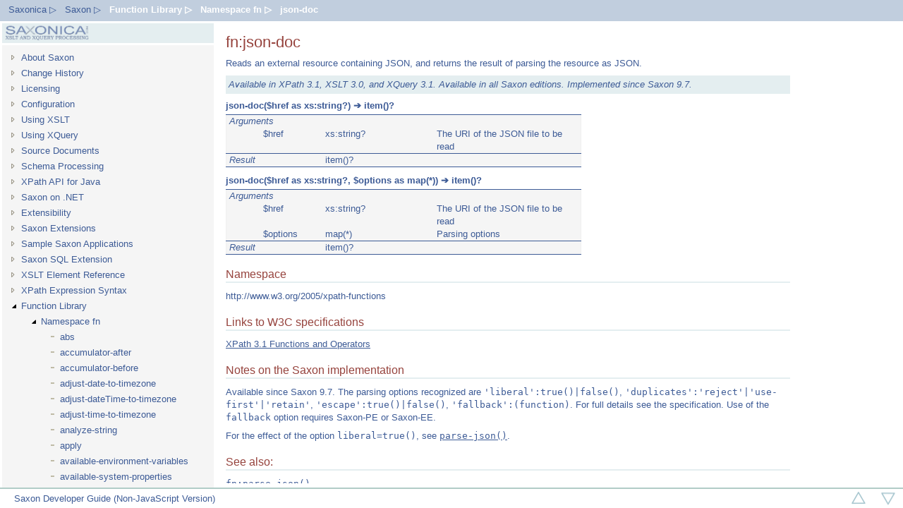

--- FILE ---
content_type: text/html
request_url: https://www.saxonica.com/html/documentation9.9/functions/fn/json-doc.html
body_size: 3892
content:
<!DOCTYPE html
  SYSTEM "about:legacy-compat">
<html><head><meta http-equiv="Content-Type" content="text/html; charset=UTF-8"><title>Saxon Documentation</title><meta name="viewport" content="width=768px, minimum-scale=1.0, maximum-scale=1.0"><link href="../../viewer_app.css" rel="stylesheet" type="text/css"></head><body><div id="wrap"><div id="header" class="unselectable"><ul class="trail" id="trail"><li id="trail1"><a href="http://saxonica.com">Saxonica ▷</a></li><li id="trail2"><a href="http://www.saxonica.com/documentation/documentation.xml">Saxon ▷</a></li><li id="functions" class="trail"><a href="../../functions">Function Library ▷ </a></li><li id="fn" class="trail"><a href="../../functions/fn">Namespace fn ▷ </a></li><li id="json-doc" class="trail"><a href="../../functions/fn/json-doc.html">json-doc</a></li></ul></div><div id="nav" class="unselectable"><div id="logo" style=""><p class="saxonica-logo"></p></div><ul id="list"><li id="@ref" class="closed"><a class="item" href="../../about">About Saxon</a></li><li id="@ref" class="closed"><a class="item" href="../../changes">Change History</a></li><li id="@ref" class="closed"><a class="item" href="../../conditions">Licensing</a></li><li id="@ref" class="closed"><a class="item" href="../../configuration">Configuration</a></li><li id="@ref" class="closed"><a class="item" href="../../using-xsl">Using XSLT</a></li><li id="@ref" class="closed"><a class="item" href="../../using-xquery">Using XQuery</a></li><li id="@ref" class="closed"><a class="item" href="../../sourcedocs">Source Documents</a></li><li id="@ref" class="closed"><a class="item" href="../../schema-processing">Schema Processing</a></li><li id="@ref" class="closed"><a class="item" href="../../xpath-api">XPath API for Java</a></li><li id="@ref" class="closed"><a class="item" href="../../dotnet">Saxon on .NET</a></li><li id="@ref" class="closed"><a class="item" href="../../extensibility">Extensibility</a></li><li id="@ref" class="closed"><a class="item" href="../../extensions">Saxon Extensions</a></li><li id="@ref" class="closed"><a class="item" href="../../samples">Sample Saxon Applications</a></li><li id="@ref" class="closed"><a class="item" href="../../sql-extension">Saxon SQL Extension</a></li><li id="@ref" class="closed"><a class="item" href="../../xsl-elements">XSLT Element Reference</a></li><li id="@ref" class="closed"><a class="item" href="../../expressions">XPath Expression Syntax</a></li><li id="functions" class="open"><a class="item" href="../../functions">Function Library</a><ul><li id="fn" class="open"><a class="item" href="../../functions/fn">Namespace fn</a><ul><li id="abs" class="empty"><a class="item" href="../../functions/fn/abs.html">abs</a></li><li id="accumulator-after" class="empty"><a class="item" href="../../functions/fn/accumulator-after.html">accumulator-after</a></li><li id="accumulator-before" class="empty"><a class="item" href="../../functions/fn/accumulator-before.html">accumulator-before</a></li><li id="adjust-date-to-timezone" class="empty"><a class="item" href="../../functions/fn/adjust-date-to-timezone.html">adjust-date-to-timezone</a></li><li id="adjust-dateTime-to-timezone" class="empty"><a class="item" href="../../functions/fn/adjust-dateTime-to-timezone.html">adjust-dateTime-to-timezone</a></li><li id="adjust-time-to-timezone" class="empty"><a class="item" href="../../functions/fn/adjust-time-to-timezone.html">adjust-time-to-timezone</a></li><li id="analyze-string" class="empty"><a class="item" href="../../functions/fn/analyze-string.html">analyze-string</a></li><li id="apply" class="empty"><a class="item" href="../../functions/fn/apply.html">apply</a></li><li id="available-environment-variables" class="empty"><a class="item" href="../../functions/fn/available-environment-variables.html">available-environment-variables</a></li><li id="available-system-properties" class="empty"><a class="item" href="../../functions/fn/available-system-properties.html">available-system-properties</a></li><li id="avg" class="empty"><a class="item" href="../../functions/fn/avg.html">avg</a></li><li id="base-uri" class="empty"><a class="item" href="../../functions/fn/base-uri.html">base-uri</a></li><li id="boolean" class="empty"><a class="item" href="../../functions/fn/boolean.html">boolean</a></li><li id="ceiling" class="empty"><a class="item" href="../../functions/fn/ceiling.html">ceiling</a></li><li id="codepoint-equal" class="empty"><a class="item" href="../../functions/fn/codepoint-equal.html">codepoint-equal</a></li><li id="codepoints-to-string" class="empty"><a class="item" href="../../functions/fn/codepoints-to-string.html">codepoints-to-string</a></li><li id="collation-key" class="empty"><a class="item" href="../../functions/fn/collation-key.html">collation-key</a></li><li id="collection" class="empty"><a class="item" href="../../functions/fn/collection.html">collection</a></li><li id="compare" class="empty"><a class="item" href="../../functions/fn/compare.html">compare</a></li><li id="concat" class="empty"><a class="item" href="../../functions/fn/concat.html">concat</a></li><li id="contains" class="empty"><a class="item" href="../../functions/fn/contains.html">contains</a></li><li id="contains-token" class="empty"><a class="item" href="../../functions/fn/contains-token.html">contains-token</a></li><li id="copy-of" class="empty"><a class="item" href="../../functions/fn/copy-of.html">copy-of</a></li><li id="count" class="empty"><a class="item" href="../../functions/fn/count.html">count</a></li><li id="current" class="empty"><a class="item" href="../../functions/fn/current.html">current</a></li><li id="current-date" class="empty"><a class="item" href="../../functions/fn/current-date.html">current-date</a></li><li id="current-dateTime" class="empty"><a class="item" href="../../functions/fn/current-dateTime.html">current-dateTime</a></li><li id="current-group" class="empty"><a class="item" href="../../functions/fn/current-group.html">current-group</a></li><li id="current-grouping-key" class="empty"><a class="item" href="../../functions/fn/current-grouping-key.html">current-grouping-key</a></li><li id="current-merge-group" class="empty"><a class="item" href="../../functions/fn/current-merge-group.html">current-merge-group</a></li><li id="current-merge-key" class="empty"><a class="item" href="../../functions/fn/current-merge-key.html">current-merge-key</a></li><li id="current-output-uri" class="empty"><a class="item" href="../../functions/fn/current-output-uri.html">current-output-uri</a></li><li id="current-time" class="empty"><a class="item" href="../../functions/fn/current-time.html">current-time</a></li><li id="data" class="empty"><a class="item" href="../../functions/fn/data.html">data</a></li><li id="dateTime" class="empty"><a class="item" href="../../functions/fn/dateTime.html">dateTime</a></li><li id="day-from-date" class="empty"><a class="item" href="../../functions/fn/day-from-date.html">day-from-date</a></li><li id="day-from-dateTime" class="empty"><a class="item" href="../../functions/fn/day-from-dateTime.html">day-from-dateTime</a></li><li id="days-from-duration" class="empty"><a class="item" href="../../functions/fn/days-from-duration.html">days-from-duration</a></li><li id="deep-equal" class="empty"><a class="item" href="../../functions/fn/deep-equal.html">deep-equal</a></li><li id="default-collation" class="empty"><a class="item" href="../../functions/fn/default-collation.html">default-collation</a></li><li id="default-language" class="empty"><a class="item" href="../../functions/fn/default-language.html">default-language</a></li><li id="distinct-values" class="empty"><a class="item" href="../../functions/fn/distinct-values.html">distinct-values</a></li><li id="doc" class="empty"><a class="item" href="../../functions/fn/doc.html">doc</a></li><li id="doc-available" class="empty"><a class="item" href="../../functions/fn/doc-available.html">doc-available</a></li><li id="document" class="empty"><a class="item" href="../../functions/fn/document.html">document</a></li><li id="document-uri" class="empty"><a class="item" href="../../functions/fn/document-uri.html">document-uri</a></li><li id="element-available" class="empty"><a class="item" href="../../functions/fn/element-available.html">element-available</a></li><li id="element-with-id" class="empty"><a class="item" href="../../functions/fn/element-with-id.html">element-with-id</a></li><li id="empty" class="empty"><a class="item" href="../../functions/fn/empty.html">empty</a></li><li id="encode-for-uri" class="empty"><a class="item" href="../../functions/fn/encode-for-uri.html">encode-for-uri</a></li><li id="ends-with" class="empty"><a class="item" href="../../functions/fn/ends-with.html">ends-with</a></li><li id="environment-variable" class="empty"><a class="item" href="../../functions/fn/environment-variable.html">environment-variable</a></li><li id="error" class="empty"><a class="item" href="../../functions/fn/error.html">error</a></li><li id="escape-html-uri" class="empty"><a class="item" href="../../functions/fn/escape-html-uri.html">escape-html-uri</a></li><li id="exactly-one" class="empty"><a class="item" href="../../functions/fn/exactly-one.html">exactly-one</a></li><li id="exists" class="empty"><a class="item" href="../../functions/fn/exists.html">exists</a></li><li id="false" class="empty"><a class="item" href="../../functions/fn/false.html">false</a></li><li id="filter" class="empty"><a class="item" href="../../functions/fn/filter.html">filter</a></li><li id="floor" class="empty"><a class="item" href="../../functions/fn/floor.html">floor</a></li><li id="fold-left" class="empty"><a class="item" href="../../functions/fn/fold-left.html">fold-left</a></li><li id="fold-right" class="empty"><a class="item" href="../../functions/fn/fold-right.html">fold-right</a></li><li id="for-each" class="empty"><a class="item" href="../../functions/fn/for-each.html">for-each</a></li><li id="for-each-pair" class="empty"><a class="item" href="../../functions/fn/for-each-pair.html">for-each-pair</a></li><li id="format-date" class="empty"><a class="item" href="../../functions/fn/format-date.html">format-date</a></li><li id="format-dateTime" class="empty"><a class="item" href="../../functions/fn/format-dateTime.html">format-dateTime</a></li><li id="format-integer" class="empty"><a class="item" href="../../functions/fn/format-integer.html">format-integer</a></li><li id="format-number" class="empty"><a class="item" href="../../functions/fn/format-number.html">format-number</a></li><li id="format-time" class="empty"><a class="item" href="../../functions/fn/format-time.html">format-time</a></li><li id="function-arity" class="empty"><a class="item" href="../../functions/fn/function-arity.html">function-arity</a></li><li id="function-available" class="empty"><a class="item" href="../../functions/fn/function-available.html">function-available</a></li><li id="function-lookup" class="empty"><a class="item" href="../../functions/fn/function-lookup.html">function-lookup</a></li><li id="function-name" class="empty"><a class="item" href="../../functions/fn/function-name.html">function-name</a></li><li id="generate-id" class="empty"><a class="item" href="../../functions/fn/generate-id.html">generate-id</a></li><li id="has-children" class="empty"><a class="item" href="../../functions/fn/has-children.html">has-children</a></li><li id="head" class="empty"><a class="item" href="../../functions/fn/head.html">head</a></li><li id="hours-from-dateTime" class="empty"><a class="item" href="../../functions/fn/hours-from-dateTime.html">hours-from-dateTime</a></li><li id="hours-from-duration" class="empty"><a class="item" href="../../functions/fn/hours-from-duration.html">hours-from-duration</a></li><li id="hours-from-time" class="empty"><a class="item" href="../../functions/fn/hours-from-time.html">hours-from-time</a></li><li id="id" class="empty"><a class="item" href="../../functions/fn/id.html">id</a></li><li id="idref" class="empty"><a class="item" href="../../functions/fn/idref.html">idref</a></li><li id="implicit-timezone" class="empty"><a class="item" href="../../functions/fn/implicit-timezone.html">implicit-timezone</a></li><li id="in-scope-prefixes" class="empty"><a class="item" href="../../functions/fn/in-scope-prefixes.html">in-scope-prefixes</a></li><li id="index-of" class="empty"><a class="item" href="../../functions/fn/index-of.html">index-of</a></li><li id="innermost" class="empty"><a class="item" href="../../functions/fn/innermost.html">innermost</a></li><li id="insert-before" class="empty"><a class="item" href="../../functions/fn/insert-before.html">insert-before</a></li><li id="iri-to-uri" class="empty"><a class="item" href="../../functions/fn/iri-to-uri.html">iri-to-uri</a></li><li id="json-doc" class="empty"><a class="hot" href="../../functions/fn/json-doc.html">json-doc</a></li><li id="json-to-xml" class="empty"><a class="item" href="../../functions/fn/json-to-xml.html">json-to-xml</a></li><li id="key" class="empty"><a class="item" href="../../functions/fn/key.html">key</a></li><li id="lang" class="empty"><a class="item" href="../../functions/fn/lang.html">lang</a></li><li id="last" class="empty"><a class="item" href="../../functions/fn/last.html">last</a></li><li id="load-xquery-module" class="empty"><a class="item" href="../../functions/fn/load-xquery-module.html">load-xquery-module</a></li><li id="local-name" class="empty"><a class="item" href="../../functions/fn/local-name.html">local-name</a></li><li id="local-name-from-QName" class="empty"><a class="item" href="../../functions/fn/local-name-from-QName.html">local-name-from-QName</a></li><li id="lower-case" class="empty"><a class="item" href="../../functions/fn/lower-case.html">lower-case</a></li><li id="matches" class="empty"><a class="item" href="../../functions/fn/matches.html">matches</a></li><li id="max" class="empty"><a class="item" href="../../functions/fn/max.html">max</a></li><li id="min" class="empty"><a class="item" href="../../functions/fn/min.html">min</a></li><li id="minutes-from-dateTime" class="empty"><a class="item" href="../../functions/fn/minutes-from-dateTime.html">minutes-from-dateTime</a></li><li id="minutes-from-duration" class="empty"><a class="item" href="../../functions/fn/minutes-from-duration.html">minutes-from-duration</a></li><li id="minutes-from-time" class="empty"><a class="item" href="../../functions/fn/minutes-from-time.html">minutes-from-time</a></li><li id="month-from-date" class="empty"><a class="item" href="../../functions/fn/month-from-date.html">month-from-date</a></li><li id="month-from-dateTime" class="empty"><a class="item" href="../../functions/fn/month-from-dateTime.html">month-from-dateTime</a></li><li id="months-from-duration" class="empty"><a class="item" href="../../functions/fn/months-from-duration.html">months-from-duration</a></li><li id="name" class="empty"><a class="item" href="../../functions/fn/name.html">name</a></li><li id="namespace-uri" class="empty"><a class="item" href="../../functions/fn/namespace-uri.html">namespace-uri</a></li><li id="namespace-uri-for-prefix" class="empty"><a class="item" href="../../functions/fn/namespace-uri-for-prefix.html">namespace-uri-for-prefix</a></li><li id="namespace-uri-from-QName" class="empty"><a class="item" href="../../functions/fn/namespace-uri-from-QName.html">namespace-uri-from-QName</a></li><li id="nilled" class="empty"><a class="item" href="../../functions/fn/nilled.html">nilled</a></li><li id="node-name" class="empty"><a class="item" href="../../functions/fn/node-name.html">node-name</a></li><li id="normalize-space" class="empty"><a class="item" href="../../functions/fn/normalize-space.html">normalize-space</a></li><li id="normalize-unicode" class="empty"><a class="item" href="../../functions/fn/normalize-unicode.html">normalize-unicode</a></li><li id="not" class="empty"><a class="item" href="../../functions/fn/not.html">not</a></li><li id="number" class="empty"><a class="item" href="../../functions/fn/number.html">number</a></li><li id="one-or-more" class="empty"><a class="item" href="../../functions/fn/one-or-more.html">one-or-more</a></li><li id="outermost" class="empty"><a class="item" href="../../functions/fn/outermost.html">outermost</a></li><li id="parse-ietf-date" class="empty"><a class="item" href="../../functions/fn/parse-ietf-date.html">parse-ietf-date</a></li><li id="parse-json" class="empty"><a class="item" href="../../functions/fn/parse-json.html">parse-json</a></li><li id="parse-xml" class="empty"><a class="item" href="../../functions/fn/parse-xml.html">parse-xml</a></li><li id="parse-xml-fragment" class="empty"><a class="item" href="../../functions/fn/parse-xml-fragment.html">parse-xml-fragment</a></li><li id="path" class="empty"><a class="item" href="../../functions/fn/path.html">path</a></li><li id="position" class="empty"><a class="item" href="../../functions/fn/position.html">position</a></li><li id="prefix-from-QName" class="empty"><a class="item" href="../../functions/fn/prefix-from-QName.html">prefix-from-QName</a></li><li id="put" class="empty"><a class="item" href="../../functions/fn/put.html">put</a></li><li id="QName" class="empty"><a class="item" href="../../functions/fn/QName.html">QName</a></li><li id="random-number-generator" class="empty"><a class="item" href="../../functions/fn/random-number-generator.html">random-number-generator</a></li><li id="regex-group" class="empty"><a class="item" href="../../functions/fn/regex-group.html">regex-group</a></li><li id="remove" class="empty"><a class="item" href="../../functions/fn/remove.html">remove</a></li><li id="replace" class="empty"><a class="item" href="../../functions/fn/replace.html">replace</a></li><li id="resolve-QName" class="empty"><a class="item" href="../../functions/fn/resolve-QName.html">resolve-QName</a></li><li id="resolve-uri" class="empty"><a class="item" href="../../functions/fn/resolve-uri.html">resolve-uri</a></li><li id="reverse" class="empty"><a class="item" href="../../functions/fn/reverse.html">reverse</a></li><li id="root" class="empty"><a class="item" href="../../functions/fn/root.html">root</a></li><li id="round" class="empty"><a class="item" href="../../functions/fn/round.html">round</a></li><li id="round-half-to-even" class="empty"><a class="item" href="../../functions/fn/round-half-to-even.html">round-half-to-even</a></li><li id="seconds-from-dateTime" class="empty"><a class="item" href="../../functions/fn/seconds-from-dateTime.html">seconds-from-dateTime</a></li><li id="seconds-from-duration" class="empty"><a class="item" href="../../functions/fn/seconds-from-duration.html">seconds-from-duration</a></li><li id="seconds-from-time" class="empty"><a class="item" href="../../functions/fn/seconds-from-time.html">seconds-from-time</a></li><li id="serialize" class="empty"><a class="item" href="../../functions/fn/serialize.html">serialize</a></li><li id="snapshot" class="empty"><a class="item" href="../../functions/fn/snapshot.html">snapshot</a></li><li id="sort" class="empty"><a class="item" href="../../functions/fn/sort.html">sort</a></li><li id="starts-with" class="empty"><a class="item" href="../../functions/fn/starts-with.html">starts-with</a></li><li id="static-base-uri" class="empty"><a class="item" href="../../functions/fn/static-base-uri.html">static-base-uri</a></li><li id="stream-available" class="empty"><a class="item" href="../../functions/fn/stream-available.html">stream-available</a></li><li id="string" class="empty"><a class="item" href="../../functions/fn/string.html">string</a></li><li id="string-join" class="empty"><a class="item" href="../../functions/fn/string-join.html">string-join</a></li><li id="string-length" class="empty"><a class="item" href="../../functions/fn/string-length.html">string-length</a></li><li id="string-to-codepoints" class="empty"><a class="item" href="../../functions/fn/string-to-codepoints.html">string-to-codepoints</a></li><li id="subsequence" class="empty"><a class="item" href="../../functions/fn/subsequence.html">subsequence</a></li><li id="substring" class="empty"><a class="item" href="../../functions/fn/substring.html">substring</a></li><li id="substring-after" class="empty"><a class="item" href="../../functions/fn/substring-after.html">substring-after</a></li><li id="substring-before" class="empty"><a class="item" href="../../functions/fn/substring-before.html">substring-before</a></li><li id="sum" class="empty"><a class="item" href="../../functions/fn/sum.html">sum</a></li><li id="system-property" class="empty"><a class="item" href="../../functions/fn/system-property.html">system-property</a></li><li id="tail" class="empty"><a class="item" href="../../functions/fn/tail.html">tail</a></li><li id="timezone-from-date" class="empty"><a class="item" href="../../functions/fn/timezone-from-date.html">timezone-from-date</a></li><li id="timezone-from-dateTime" class="empty"><a class="item" href="../../functions/fn/timezone-from-dateTime.html">timezone-from-dateTime</a></li><li id="timezone-from-time" class="empty"><a class="item" href="../../functions/fn/timezone-from-time.html">timezone-from-time</a></li><li id="tokenize" class="empty"><a class="item" href="../../functions/fn/tokenize.html">tokenize</a></li><li id="trace" class="empty"><a class="item" href="../../functions/fn/trace.html">trace</a></li><li id="transform" class="empty"><a class="item" href="../../functions/fn/transform.html">transform</a></li><li id="translate" class="empty"><a class="item" href="../../functions/fn/translate.html">translate</a></li><li id="true" class="empty"><a class="item" href="../../functions/fn/true.html">true</a></li><li id="type-available" class="empty"><a class="item" href="../../functions/fn/type-available.html">type-available</a></li><li id="unordered" class="empty"><a class="item" href="../../functions/fn/unordered.html">unordered</a></li><li id="unparsed-entity-public-id" class="empty"><a class="item" href="../../functions/fn/unparsed-entity-public-id.html">unparsed-entity-public-id</a></li><li id="unparsed-entity-uri" class="empty"><a class="item" href="../../functions/fn/unparsed-entity-uri.html">unparsed-entity-uri</a></li><li id="unparsed-text" class="empty"><a class="item" href="../../functions/fn/unparsed-text.html">unparsed-text</a></li><li id="unparsed-text-available" class="empty"><a class="item" href="../../functions/fn/unparsed-text-available.html">unparsed-text-available</a></li><li id="unparsed-text-lines" class="empty"><a class="item" href="../../functions/fn/unparsed-text-lines.html">unparsed-text-lines</a></li><li id="upper-case" class="empty"><a class="item" href="../../functions/fn/upper-case.html">upper-case</a></li><li id="uri-collection" class="empty"><a class="item" href="../../functions/fn/uri-collection.html">uri-collection</a></li><li id="xml-to-json" class="empty"><a class="item" href="../../functions/fn/xml-to-json.html">xml-to-json</a></li><li id="year-from-date" class="empty"><a class="item" href="../../functions/fn/year-from-date.html">year-from-date</a></li><li id="year-from-dateTime" class="empty"><a class="item" href="../../functions/fn/year-from-dateTime.html">year-from-dateTime</a></li><li id="years-from-duration" class="empty"><a class="item" href="../../functions/fn/years-from-duration.html">years-from-duration</a></li><li id="zero-or-one" class="empty"><a class="item" href="../../functions/fn/zero-or-one.html">zero-or-one</a></li></ul></li><li id="math" class="closed"><a class="item" href="../../functions/math">Namespace math</a></li><li id="map" class="closed"><a class="item" href="../../functions/map">Namespace map</a></li><li id="array" class="closed"><a class="item" href="../../functions/array">Namespace array</a></li><li id="saxon" class="closed"><a class="item" href="../../functions/saxon">Namespace saxon</a></li><li id="exslt-common" class="closed"><a class="item" href="../../functions/exslt-common">Namespace exslt-common</a></li><li id="exslt-dates-and-times" class="closed"><a class="item" href="../../functions/exslt-dates-and-times">Namespace exslt-dates-and-times</a></li><li id="exslt-math" class="closed"><a class="item" href="../../functions/exslt-math">Namespace exslt-math</a></li><li id="exslt-random" class="closed"><a class="item" href="../../functions/exslt-random">Namespace exslt-random</a></li><li id="exslt-sets" class="closed"><a class="item" href="../../functions/exslt-sets">Namespace exslt-sets</a></li><li id="expath-archive" class="closed"><a class="item" href="../../functions/expath-archive">Namespace expath-archive</a></li><li id="expath-binary" class="closed"><a class="item" href="../../functions/expath-binary">Namespace expath-binary</a></li><li id="expath-file" class="closed"><a class="item" href="../../functions/expath-file">Namespace expath-file</a></li><li id="sql" class="closed"><a class="item" href="../../functions/sql">Namespace sql</a></li></ul></li><li id="conformance" class="closed"><a class="item" href="../../conformance">Standards Conformance</a></li><li id="help-system" class="closed"><a class="item" href="../../help-system">Using this Documentation</a></li></ul></div><div id="main" style="float:left"><h1>fn:json-doc</h1><p>Reads an external resource containing JSON, and returns the result of parsing the
          resource as JSON.</p><aside> Available in XPath 3.1, XSLT 3.0, and XQuery 3.1. Available in all Saxon editions.  Implemented since Saxon 9.7.</aside><p class="fn-sig">json-doc($href as xs:string?) ➔  item()?</p><table class="fn-prototype" style="margin-bottom:10px;"><tr><td width="470" align="left" colspan="4" style="border-top:solid 1px;"><p><i>Arguments</i></p></td></tr><tr><td width="40"><p>&nbsp;</p></td><td width="80" valign="top"><p>$href</p></td><td valign="top" width="150"><p>xs:string?</p></td><td valign="top" width="200"><p>The URI of the JSON file to be read</p></td></tr><tr><td colspan="2" style="border-top:solid 1px; border-bottom:solid 1px;"><p><i>Result</i></p></td><td style="border-top:solid 1px #3D5B96; border-bottom:solid 1px;" colspan="2"><p>item()?</p></td></tr></table><p class="fn-sig">json-doc($href as xs:string?, $options as map(*)) ➔  item()?</p><table class="fn-prototype" style="margin-bottom:10px;"><tr><td width="470" align="left" colspan="4" style="border-top:solid 1px;"><p><i>Arguments</i></p></td></tr><tr><td width="40"><p>&nbsp;</p></td><td width="80" valign="top"><p>$href</p></td><td valign="top" width="150"><p>xs:string?</p></td><td valign="top" width="200"><p>The URI of the JSON file to be read</p></td></tr><tr><td width="40"><p>&nbsp;</p></td><td width="80" valign="top"><p>$options</p></td><td valign="top" width="150"><p>map(*)</p></td><td valign="top" width="200"><p>Parsing options</p></td></tr><tr><td colspan="2" style="border-top:solid 1px; border-bottom:solid 1px;"><p><i>Result</i></p></td><td style="border-top:solid 1px #3D5B96; border-bottom:solid 1px;" colspan="2"><p>item()?</p></td></tr></table><h3 class="subtitle">Namespace</h3><p>http://www.w3.org/2005/xpath-functions</p><h3 class="subtitle">Links to W3C specifications</h3><p><a href="http://www.w3.org/TR/xpath-functions-31/#func-json-doc">XPath 3.1 Functions and Operators</a></p><h3 class="subtitle">Notes on the Saxon implementation</h3><p>Available since Saxon 9.7. The parsing options recognized are
            <code>'liberal':true()|false()</code>,
            <code>'duplicates':'reject'|'use-first'|'retain'</code>,
            <code>'escape':true()|false()</code>, <code>'fallback':(function)</code>. For full
          details see the specification. Use of the <code>fallback</code> option requires Saxon-PE
          or Saxon-EE.</p><p>For the effect of the option <code>liberal=true()</code>, see <a href="../../functions/fn/parse-json.html" class="bodylink code">parse-json()</a>.</p><h3 class="subtitle">See also:</h3><p><a href="../../functions/fn/parse-json.html" class="bodylink code">fn:parse-json()</a></p><p><a href="../../functions/fn/json-to-xml.html" class="bodylink code">fn:json-to-xml()</a></p></div><div id="footer"><div id="info" class="footnote"><p>Saxon Developer Guide (Non-JavaScript Version)</p></div><div><a href="../../functions/fn/json-to-xml.html"><p class="arrowRight"></p></a><a href="../../functions/fn/iri-to-uri.html"><p class="arrowLeft"></p></a></div></div></div></body></html>

--- FILE ---
content_type: text/css
request_url: https://www.saxonica.com/html/documentation9.9/viewer_app.css
body_size: 4324
content:
@import url('../../saxon-base.css');

/* Text blue: #3D5B96
Dark blue: #C1CEDE
Mid blue: #E4EEF0
Light blue: #F6FFFB
mid green: #B1CCC7
dark green: #688790
rust: #96433D
brown: #B3956F


dark grey: #7F7396
purple-ish grey: #9FA6B4
light grey: #F5F5F5 (Menu dropdown blocks) */


/**{
    padding:0;
    margin:0;
    /\*font-family:Verdana, Arial, Helvetica, sans-serif;*\/
    font-family:"Lucida Sans Unicode", "Lucida Grande", sans-serif;
    font-size:10pt; /\*font-size:9pt;*\/
    font-style:normal;
    font-weight:normal;
    /\*line-height:1.3em;*\/
    line-height:1.4em;
}*/

h1,
h2,
h3,
h4,
h5,
h6,
form,
label,
ul,
ol,
dl,
fieldset,
address{
    margin-bottom:5px;
}
table{
    margin-bottom:12px;
    table-layout:auto;
}
/*ol{
    list-style:decimal;
    font-size:10pt;
}*/
h1,
h2,
h3,
h4,
h5,
h6{
    margin-top:4px;
}
h1{
    font-size:22px;
    margin-bottom:10px;
}
h2{
    font-size:18px;
    margin-top:10px;
    margin-bottom:10px;
}
h3{
    font-size:16px;
    margin-top:10px;
    margin-bottom:10px;
}
h4{
    font-size:14px;
    margin-top:10px;
    margin-bottom:10px;
}
#main ol{
    padding:5px;
}
#main ul{
    margin:5px 5px 5px 18px;
    padding:2px;
}
#main ul ul{
    /*margin:0px 5px 0px 18px;*/
    padding:0px;
    list-style:circle;
}
/*#main ol ol{
    padding:0px;
    list-style:lower-roman;
}*/
#main dt{
    font-weight:bold;
    color:#688790 !important;
    font-size:inherit;
    margin:8px 5px 4px 0px;
    padding:0;
}
#main dl{
    font-family:inherit;
    font-size:10pt;
    font-style:normal;
    color:#3D5B96;
    font-weight:normal;
    text-decoration:none;
    line-height:1.4em;
    padding-right:15px;
    padding-left:15px;
    margin-top:10px;
    margin-bottom:10px;
}
#main dd{
    margin-left:15px;
}

body{
    background-color:white;
    font-size:10pt;
}
.history{
    padding:5px;
    background-color:#869FA6;
    border-color:#acacac;
    color:white !important;
    cursor:pointer;  /* Safari Mobile bug, not cursor:default;*/
    width:50px;
    text-align:center;
    margin-left:30px;
}
.history:hover{
    background-color:#384750;
}
em, i{
    font-style:italic;
}
sup{
    vertical-align: super;
    font-size: smaller;
}
thead{
    /*background-color:#B1CCC7;*/
    background-color:#E4EEF0;
    font-weight:bold;
}
thead p, thead td, thead th{
    font-weight:bold;
}
td p{
    margin-top:4px;
    margin-bottom:4px;
}
table{
    border-collapse:collapse;
    /*border-color:#f0f0f0;*/
    border:2px #E4EEF0 solid;
}
td, th{
    border:2px #C1CEDE solid;
    padding:0px 4px 0px 4px;
    /*padding-left:4px;
    padding-right:4px;*/
    /*border-color:#f0f0f0;*/
    /*border-color:#E4EEF0;*/
    margin-bottom:2px;
}

p, li{
    margin:4px 5px 8px 0px;
    /*margin-bottom:12px;
    margin-right:5px;*/
    padding:0;
}
blockquote {
	 margin: 15px 30px;
	 padding:0;
}

p.fn-sig{
    font-weight:bold;
    margin-top:8px;
    margin-bottom:3px;
    padding:0;
}

table.fn-prototype{
    border-left:10%;
    border-right:10%;
    border-collapse:collapse;
    border:1px #f0f0f0 solid;
    /*background-color:#B1CCC7;*/
    background-color:#F5F5F5;
}
table.fn-prototype td{
    border:none;
}
table.element-att{
    margin-bottom:10px;
    border:none;
}
table.element-att td{
    border:none;
}

table.list{
    margin-left:2em;
}
table.list td{
    border:none;
}
table td td, table table{
    border:none;
}

/* IE8 spacing fix - but causes issues when multi-paras in li */
#main li p:first-child{
    display:inline;
    margin-top:0px;
    padding-top:0px;
}

span.fblock{
    display:block;
    float:left;
    /*color:black !important;*/
    color:#3D5B96 !important;
    font-family:monospace;
    margin-bottom:5px;
    line-height:1.4em;
}
div.fcomment{
    clear:both;
    padding-bottom:5px;
    line-height:1.4em;
}
#nav,
#main,
#footer,
#header,
ul#list{
    position:absolute;
}
#header{
    height:30px;
    left:0;
    right:0;
    /*top:5px;
  left:0;
  right:5px;*/
    color:white;
    background-color:#C1CEDE;
}
#nav{
    width:300px;
    top:30px;
    bottom:26px;
    padding-right:0px;
    /*background-color:#f6fffb;*/
    background-color:#F5F5F5;
    border:3px white solid;
}
#main{
    top:30px;
    left:300px;
    /*padding-left:10px;*/
    /*margin-right:15px;*/
    padding:10px 10px 10px 10px;
    margin:5px 0px 5px 10px;
    /*border-left:20px;
  border-right:10px;
  border-color:inherit;*/
    max-width:800px;
    bottom:30px;
    overflow:auto;
    background-color:white; /*#e4eef0;*/
    color:#3D5B96;
}
ul#list{
    clear:both;
    width:284px;
    top:30px;
    bottom:0px;
    overflow:auto;
    margin:6px;
    padding:0;
}
ul#list ul{
    margin-top:3px;
    padding:0;
}
#main ol li{
    margin-left:30px;
}
#logo{
    /*margin-right:10px;*/
    border-bottom:3px white solid;
    height:28px;
    background-color:#E4EEF0;
}
#nav *{
    /*color:#808080;*/
    color:#3D5B96;
}
#main h1,
#main h2,
#main h3,
#main h4{
    color:#96433D
}
.trail a{
    text-decoration:none;
}
.bl{
    color:#305080;
}
/*div.section{
    border:2px solid #B1CCC7;
}*/
div.section h2{
    color:#3D5B96 !important;
    background-color:#B1CCC7;
    /*border-color:black;*/
    padding:10px;
    /*margin:5px;*/
    text-align:center;
}
.javapackage,
.javaclass,
.classLabel,
.classLabel *{
    color:#688790 !important;
    font-size:inherit;
}
.javaclassmember, .javalink {
    font-family:monospace;
    color:#3D5B96;
}
.signature, .fullsignature {
    font-size:inherit;
    font-family:monospace;
}
.methodLabel{
    /*color:#688790 !important;*/
    color:#3D5B96 !important;
    font-size:inherit;
    font-weight:bold;
    /*padding-left:30px;*/
    margin-bottom:3px;

}
div.method h3{
    color:#688790 !important;
}
div.method{
    border-style:solid;
    border-width:0px;
    border-bottom-width:2px;
    /*border-color:#ccdddd;*/
    border-color:#B1CCC7;
    line-height:1.4em;
}
div.fnormal{
    margin-bottom:4px;
    line-height:1.4em;
}
.javapackage:hover,
.javaclass:hover{
    cursor:pointer;
}
#main table thead h3{
    color: #3D5B96;
}
#main hr{
    border: 1px solid #3D5B96;
}
.foundCount{
    position:absolute;
    left:5px;
    top:5px;
    background-color:white !important;
}
.found{
    display:none;
    /*font-family:helvetica;*/
    /*font-size:12px;*/
    padding-left:3px;
    z-index:100;
    height:27px;
    position:absolute;
    border:2px solid #3D5B96;    
    left:3px;
    top:3px;
    /*left:132px; /\* was right:124px *\/
    top:64px; /\* was 62 *\/*/
    width:162px;
    color:#3D5B96;
    background-color:white;
}
#foundPaths {
    display:none;
    /*font-family:helvetica;*/
    /*font-size:12px;*/
    padding-left:12px;
    z-index:100;
    height:200px;
    position:absolute;
    border:2px solid #3D5B96;    
    left:10px;
    bottom:50px;
    /*left:132px; /\* was right:124px *\/
    top:64px; /\* was 62 *\/*/
    width:270px;
    color:#3D5B96;
    background-color:white;
    overflow: auto;
}
/*#foundPaths p{
    margin-top:4px;
    margin-bottom:4px;
    padding:3px;
}*/
span.highlight {
    background-color: #c9f9e5;
}
/* Safari mobile workaround to get clicks working on non "clickable" elements;
 * see also p.search, p.arrowNone, etc. */
span.item, span.link, li.trail, p.link, span.flink {
    cursor: pointer;
}

div.foundP p.hot {
   cursor: pointer;
   text-decoration:underline;
}

.params{
    margin-left:40px;
    margin-bottom:6px;
    line-height:1.4em;
}
#footer{
    bottom:0;
    left:0;
    right:0;
    padding:0;
    background-color:white; /* #effefe; */
    border-top-style:solid;
    border-width:0px;
    border-top-width:2px;
    border-color:#B1CCC7;
    /*border-color:#869FA6;*/
    z-index:100;
    /*background-image:url(image/light-middle.png);
  background-repeat:repeat-x;*/
}
.fn-prototype p{
    margin:0px;
}
.footnote{
    font-size:small;
    padding-left:20px;
    color:#607080;
    float:left;
    padding-top:5px;
    overflow:hidden;
    height:20px;
}
.footnote p{
    padding:0;
    margin:0;
}
.arrowNone,
.search{
    margin:0px;
    /*margin-left:2px;*/
    padding:6px;
    cursor:pointer; /* Safari Mobile bug, not cursor:default;*/
    float:right;
    border-style:solid;
    border-width:0px;
    border-color:#869FA6;
    background-position:3px 3px;
    background-repeat:no-repeat;
    margin-top:0px;
    height:15px;
    width:15px;
}
.search{
    margin-left:0px;
    /*padding-left:0px;*/
    /*background-position:3px 3px;*/
}
.arrowLeft,
.arrowRight,
.foundClosed,
.foundPrev,
.foundNext{
    margin:0px;
    /*margin-left:2px;*/
    padding:6px;
    cursor:pointer; /* Safari Mobile bug, not cursor:default;*/
    float:right;
    border:none;
    /*border-style:solid;
  border-width:0px;
  border-color:#869FA6;*/
    background-position:3px 3px;
    background-repeat:no-repeat;
    height:15px;
    width:15px;
}
.found p{
    background-color:#E4EEF0;
    margin:0px;
    font-size:12px;
}
.found p:hover{
    background-color:white;
    cursor:pointer;
}
/* HTML version webpage */
.saxonica-logo{ /* Is this still used? */
    background-image:url(image/logo_crop-mid-blue-background.gif);
    background-size:contain;
    width:108px;
    height:12px;
    margin:0px;
    margin-left:4px;
    padding:6px;
    cursor:default;
    border:none;
    background-repeat:no-repeat;
}
.arrowLeft{
    background-image:url(image/arrowup.png);
    background-position:11px 3px;
    width:30px;
}
.arrowRight{
    background-image:url(image/arrowdown.png);
    background-position:11px 3px;
    width:30px;
}
.arrowNone{
    background-image:url(image/collapse.png);
}
.foundPrev{
    background-image:url(image/foundprev.png);
}
.foundNext{
    background-image:url(image/foundnext.png);
}
.foundClosed{
    background-image:url(image/foundclosed.png);
}
.arrowNone:hover{
    background-image:url(image/collapse-white.png);
}
.search{
    background-image:url(image/search.png);
}
.search:hover{
    background-image:url(image/search-white.png);
}
.logoBox{
    position:absolute;
    top:0px;
    /*left:5px;*/
    /*font-size:20px;*/
    /*margin: 4px;*/
    padding:2px 4px;
    margin:0px;
    /*border: 1px blue solid;*/
    /*font-size:22px;*/
    /*font-family:helvetica;*/
    color:#869FA6 !important;
}
.arrowLeft:hover,
.arrowRight:hover,
.arrowNone:hover,
.search:hover{
    /*background-color:#869FA6;*/
    background-color:#B1CCC7;
    cursor:pointer;
}
.link,
a.bodylink,
a{
    color:#3D5B96;
    text-decoration:underline;
}
.link:hover,
.flink:hover{
    cursor:pointer;
}
.flink:hover{
    background-color:#F5F5F5;
    color:#96433D;
}
.small-note{
    font-size:8pt;
    font-style:italic;
}
#main span.flink,
#main a.flink{
    /*color:#3D5B96;*/
    text-decoration:underline;
}
#fn-desc{
    border: 2px #C1CEDE solid;
    /*border-style:solid;
    border-width:1px;
    border-color:#869FA6;*/
    padding-left:3px;
    padding-right:3px;
    height:6em;
    overflow:auto;
}
#fn-desc p,
#fn-desc li,
#fn-desc ol{
    font-size:12px;
    padding:0px;
    margin:0px;
}
table.fn-list-by-ns{
    border:none;
    width:100%;
}
table.fn-list-by-ns td{
    border:none;
}
#header ul{
    /*border-style:solid;
  border-width:1px;
  border-color:#869FA6;*/
    font-weight:bold;
}

#nav ul{
    list-style-type:none;
    margin-left:1em;
}
/*#nav{
  background-repeat:repeat-y;
  background-position:right;
  background-image:url(image/light-dark3.png);
}*/

#nav ul li{
    background-repeat:no-repeat;
    background-position:0px 5px;
    margin-bottom:4px;
    padding-left:14px;
}
#nav span,
#nav a{
    padding-top:1px;
    padding-bottom:2px;
    padding-right:1px;
    /*font-family:verdana;*/
    font-size:10pt;
    text-decoration:none;
}
ul.trail{
    list-style-type:none;
    margin:0px 0px 0px 5px;
    height:25px;
    padding:0;
}
.trail li{
    display:block;
    float:left;
    margin-left:7px;
    padding-top:2px;
    padding-bottom:2px;
    margin-top:3px;
    font-weight:bold;
    color:white;
}
.trail li:hover{
    cursor:pointer;
    /*background-color:#ececec;*/
    color:#96433D;
}
.trail a{
    color:#3D5B96;
}
.trail a:hover{
    color:#96433D;
}
/* for HTML version webpage */
li.trail a{
    color:white;
    font-weight:bold;
}
li.trail a:hover{
    color:#96433D;
    font-weight:bold;
}

#nav ul li span.hot,
#nav ul li a.hot,
*.hot{
    background-color:white;
    color:#96433D;
}

#nav li.empty{
    background-image:url(image/squareClosed.png);
}
#nav li.open{
    background-image:url(image/triangleOpenBlack.png);
}
#nav li.closed{
    background-image:url(image/triangleClosedGray.png);
}
#nav li.closed ul{
    display:none !important;
}
#nav li.open ul{
    display:block;
}
#nav li.empty:hover{
    background-image:url(image/squareOpen.png);
}
#nav li.open:hover{
    background-image:url(image/triangleOpenGreen.png);
}
#nav li.closed:hover{
    background-image:url(image/triangleClosedGreen.png);
}

#nav ul li{
    cursor:pointer; /* Safari Mobile bug, not cursor:default;*/
}
#nav ul li span:hover,
#nav ul li a:hover{
    /*color:#3897e0;*/
    color:#96433D;
}
.unselectable{
    -webkit-touch-callout:none;
    -webkit-user-select:none;
    -webkit-tap-highlight-color:rgba(0, 0, 0, 0);
    -khtml-user-select:none;
    -moz-user-select:none;
    -ms-user-select:none;
    user-select:none;
}
.tools{
    clear:both;
    border-style:solid;
    border-color:gray;
    /*font-family:verdana;*/
    font-size:12px;
    border-width:1px;
    overflow:hidden;
    background-color:#ececec;
    padding:5px;
    padding-top:2px;
    padding-bottom:2px;
}
.tools *{
    float:left;
    border-width:1px;
    padding:0;
    margin:0px;
    margin-left:5px;
    height:15px;
}
.tools p{
    padding-top:2px;
}
span.button{
    border-style:solid;
    color:white;
    border-width:1px;
    padding:2px;
    padding-left:5px;
    padding-right:5px;
    border-color:black;
    display:block;
    background-color:#a0a0a0;
    margin-right:2px;
    cursor:pointer;  /* Safari Mobile bug, not cursor:default;*/
}
span.button:hover{
    border-color:black;
    /*cursor:default;*/ /* TODO check Safari Mobile bug, not cursor:default;*/
    background-color:#808080;
}
#results{
    height:150px;
    overflow:auto;
    padding-top:5px;
    padding-left:4px;
    font-family:verdana;
    font-size:11px;
}
.codeblock,
.boxed{

}
strong{
    /*  color:#a0a0a0 !important;*/
    font-weight:bold;
    font-family:inherit;
    font-size:inherit;
}
kbd{
    display:block;
    margin-top:4px;
    margin-bottom:8px;
    color:#96433D !important;
    font-weight:bold;
    font-size:10pt;
    line-height:1.4em;
}
i{
    font-style:italic;
    font-weight:inherit;
    font-family:inherit;
    font-size:inherit;
    color:inherit !important;
}
.col-left *{
    text-align:right;
}
.col-right *{
    text-align:left;
}
/*.col-left{
    border-right-color:white;
}*/
.element-syntax{ 
    display:block;
    border:none;
    background-color:#F5F5F5;
    padding:4px;
    margin:0px;
    /*margin-left:8px;*/
    margin-bottom:10px;
    margin-top:5px;
    font-size:10pt;
    line-height:1.4em;
}
samp{
    margin:0px;
    font-family:monospace;
    font-size:10pt;
    line-height:1.4em;
    white-space:pre-wrap;
    display:block;
    border:none;
    background-color:#F5F5F5;
    padding:2px;
    margin-left:8px;
    margin-bottom:5px;
}
aside{
    margin:0px;
    display:block;
    border:none thin;
    background-color:#E4EEF0;
    padding:4px;
    margin-bottom:5px;
    font-style:italic;
    font-family:"Lucida Sans Unicode", "Lucida Grande", sans-serif;
    font-size:10pt;
    font-weight:normal;
    line-height:1.4em;
}
aside *{
    font-style:italic;
}
code,
.code,
pre,
tt{
    font-family:monospace;
    font-weight:inherit;
    color:inherit;
    line-height:1.4em;
}
a.javalink{
    font-family:monospace;
    text-decoration:underline;
}
/*TODO I don't think this adds anything*/
/*span.operator{
    color:#3D5B96 !important;
}*/
span.javalink,
span.javasee{
    color:#96433D !important;
    font-size:inherit;
    cursor:pointer;
    font-family:monospace;
    /*text-decoration:underline;*/
    /*font-weight:bold;*/
}
/*span.normal{
    /\*color:#96433D !important;*\/
    font-size:inherit;
    font-family:monospace;
}*/
/*span.normal code{
    color:#3D5B96;
}*/
h2.subtitle,
h3.subtitle,
h4.subtitle{
    margin-top:10px;
    padding-top:10px;
    padding-bottom:2px;
    border-bottom:2px #E4EEF0 solid;
    /*border-bottom:thin dashed #7090a5;*/
}
tr{
    vertical-align:top;
}

#main thead.params *{
    /*color:red;*/
    font-weight:bold;
}
#main td.keyword *{
    font-weight:bold;
}
#main .value{
    font-weight:bold;
}

/*c.f. saxon:schema() function */
#main table.setWidth{
    width:100%;
}
#main table.setWidth td {
    width:40%;
}
#main table.setWidth td:first-child {
    width:20%;
}

/*.lang-start{  
  border-top:solid #3D5B96 1px;
}*/
/*.lang-start > td{
    padding-top:10px;
}*/
/* used for standard text */
.jcomments{
    font-family:inherit;
    font-size:10pt;
    font-style:normal;
    color:#3D5B96;
    font-weight:normal;
    text-decoration:none;
    line-height:1.4em;
    /*padding-right:15px;
    padding-left:15px;*/
    margin-top:10px;
    margin-bottom:10px; /*style on element says 8px*/
}

div.warning{
    background-color:white;
    margin-top:14px;
    margin-left:20px;
    margin-right:20px;
    margin-bottom:20px;
    padding:10px 10px 10px 10px;
    border:2px solid #96433D;
}
div.warning p{
    font-style:italic;
}

/* used for XSLT element list */
#main .columns{
    -webkit-column-count: 3; /* Chrome, Safari, Opera */
    -moz-column-count: 3; /* Firefox */
   column-count:3;
}

#main .columns ul{
   padding:0px 5px 0px 18px;
   margin:0px;
}

#main .columns ul li{
   margin:2px;
   padding:2px;
}

.loader {
    border: 16px solid #F5F5F5;
    border-top: 16px solid #C1CEDE;
    border-radius: 50%;
    width: 100px;
    height: 100px;
    animation: spin 2s linear infinite;
    margin: auto;
}

@keyframes spin {
    0% { transform: rotate(0deg); }
    100% { transform: rotate(360deg); }
}


--- FILE ---
content_type: text/css
request_url: https://www.saxonica.com/saxon-base.css
body_size: 1633
content:

/* 
Text blue: #3D5B96
Dark blue: #C1CEDE
Mid blue: #E4EEF0
Light blue: #F6FFFB
mid green: #B1CCC7
rust: #96433D
brown: #B3956F


dark grey: #7F7396
purple-ish grey: #9FA6B4
light grey: #F5F5F5 (Menu dropdown blocks)

font-family: Verdana, Arial, Helvetica, sans-serif;
font-family: "Lucida Sans Unicode", "Lucida Grande", sans-serif;
"Lucida Console", Monaco, monospace;
Georgia,"Times New Roman",Times,serif;

*/

/* RESET PAGE STYLING - for consistency across browsers (avoid using their differing defaults) */

html, body, div, span, applet, object, iframe,
h1, h2, h3, h4, h5, h6, p, blockquote, pre,
a, abbr, acronym, address, big, cite, code,
del, dfn, em, img, ins, kbd, q, s, samp,
small, strike, strong, sub, sup, tt, var,
b, u, i, center,
dl, dt, dd, ol, ul, li,
fieldset, form, input, label, legend,
table, caption, tbody, tfoot, thead, tr, th, td,
article, aside, canvas, details, embed, 
figure, figcaption, footer, header, hgroup, 
menu, nav, output, ruby, section, summary,
time, mark, audio, video {
	margin: 0;
	padding: 0;
	border: 0;
	font-size: 100%;
	font-family: inherit;
	font: inherit;
	vertical-align: baseline;
}
/* HTML5 display-role reset for older browsers */
article, aside, details, figcaption, figure, 
footer, header, hgroup, menu, nav, section {
	display: block;
}
body {
	line-height: 1;	
}
ol, ul {
	list-style: none;
}
blockquote, q {
	quotes: none;
}
blockquote:before, blockquote:after,
q:before, q:after {
	content: '';
	content: none;
}
table {
	border-collapse: collapse;
	border-spacing: 0;
}
/* Prevent mobile browsers from default adapting font sizes of content to make it readable */
body{
    -webkit-text-size-adjust: 100%;
}

/** SAXONICA PAGE STYLING */

/* Body class */

html,body{
    height: 100%;
}

body{
    -webkit-text-size-adjust: 100%;
    padding:0;
    margin:0;
    background:white;
    font-family:"Lucida Sans Unicode", "Lucida Grande", sans-serif;    
}

/* Body general content */

/* Any link (e.g. links within a page) */
a{
    font-family:inherit;
    font-size:inherit;
    font-style:normal;
    color:#3D5B96;
    font-weight:normal;
    text-decoration:none;
}

/* used for in body links */
a.bodylink{
    font-family:inherit;
    font-size:inherit;
    font-style:inherit;
    color:#96433D;
    font-weight:normal;
    text-decoration:none;
}
a.code{
    font-family:monospace;
}

/*/\* used for main page headings *\/
h1,
h2,
h3,
.subhead{
    text-decoration:none;
    margin-top:0.7em;
    margin-bottom:0.7em;
    line-height:1.6em;
}

h1{
    font-size:13pt;
    font-style:normal;
    color:#3D5B96;
    font-weight:bold;
}

h2{
    font-size:11pt;
    font-style:normal;
    color:#3D5B96;
    font-weight:bold;
}

h3{
    font-size:10pt;
    font-style:italic;
    color:#3D5B96;
    font-weight:normal;
}

/\* used for subheads in pref. to H2 etc, to limit underlining width *\/
.subhead{
    font-size:inherit;
    font-style:normal;
    color:#3D5B96;
    font-weight:normal;
    border-bottom:thin dashed #3D5B96;
    padding-right:5px;
}*/

/* used for standard text */
p{
    font-family:inherit;
    font-size:10pt;
    font-style:normal;
    color:#3D5B96;
    font-weight:normal;
    text-decoration:none;
    line-height:1.4em;
    padding-right:15px;
    padding-left:15px;
    margin-top:10px;
    margin-bottom:10px;
}

/* used for right-aligned text */
.align-right{
    text-align:right;
}

strong, b{
    font-family:inherit;
    font-weight:bold;
}

i{
    font-family:inherit;
    font-size:inherit;
    font-style:italic;
    font-weight:normal;
    text-decoration:none;
}

blockquote{
    margin: 15px 30px;
    font-family:inherit;
    font-size:10pt;
    font-style:normal;
    color:#3D5B96;
    font-weight:normal;
    text-decoration:none;
    line-height:1.4em;
}

code{
    font-family:"lucida sans typewriter", courier, monospace;
    font-size:inherit;
    font-style:inherit;
    font-weight:normal;
    text-decoration:none;
    color:#3D5B96;
}

/* Used for general lists */
ol{
    font-family:inherit;
    font-size:10pt;
    font-style:normal;
    color:#3D5B96;
    font-weight:normal;
    text-decoration:none;
    line-height:1.4em;
    list-style-type:decimal;
}

ul{
    font-family:inherit;
    font-size:10pt;
    font-style:normal;
    color:#3D5B96;
    font-weight:normal;
    text-decoration:none;
    line-height:1.4em;
    list-style-type:disc;
    list-style-position:outside;
    padding-right:15px;
    padding-left:40px;
    margin-top:10px;
    margin-bottom:10px;
}
li{
    font-family:inherit;
    font-size:inherit;
    font-style:normal;
    color:#3D5B96;
    font-weight:normal;
}
ul ul{
    margin-top:5px;
    margin-bottom:5px;
}


/* Used for all tables */
table{
    table-layout:fixed;
    width:auto;
    /*border-collapse:collapse;*/
}
th,
td{
    font-family:inherit;
    font-size:inherit;
    font-style:normal;
    color:#3D5B96;
    text-decoration:none;
    padding-left:15px;
    padding-right:15px;
    padding-top:0px;
    padding-bottom:10px;
}
th{
    font-weight:bold;
    line-height:1.3em;
}
td{
    font-weight:normal;
    text-decoration:none;
    line-height:1.4em;
}


/* used for example code */
.codeblock{    
    font-family:"lucida sans typewriter", courier, monospace;
    font-size:9pt;
    font-style:normal;
    font-weight:normal;
    color:#3D5B96;
    background-color:#F5F5F5;
    text-decoration:none;
    line-height:1.4em;
    white-space:pre-wrap;
    display:block;
    border:none;
    margin-left:15px;
    margin-right:15px;    
    margin-top:10px;
    margin-bottom:10px;
    padding:10px;
}

/* used for example commands */
.command{
    font-size:8pt;
    font-style:normal;
    color:#96433D;
    font-weight:bold;
    text-decoration:none;
    padding-right:15px;
}

sup{
   vertical-align: super;
   font-size: smaller;
}
